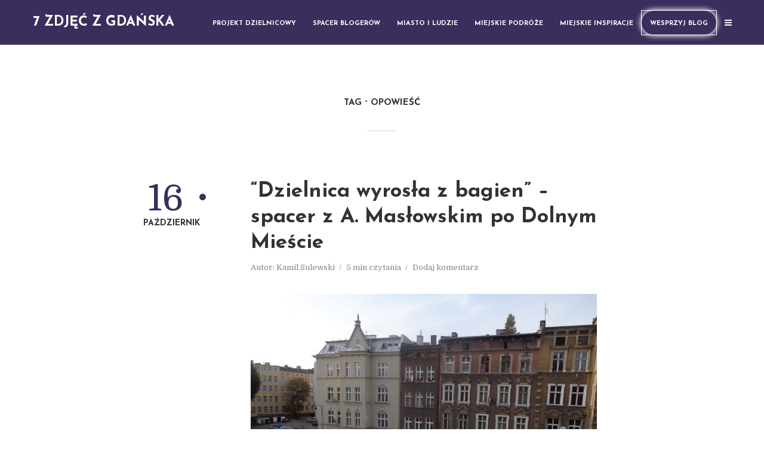

--- FILE ---
content_type: text/html; charset=UTF-8
request_url: https://7zdjeczgdanska.pl/tag/opowiesc
body_size: 12401
content:
<!DOCTYPE html>
<html lang="pl-PL" class="no-js no-svg">
	<head>
		<meta charset="UTF-8">
		<meta name="viewport" content="width=device-width, initial-scale=1">
		<link rel="profile" href="http://gmpg.org/xfn/11">
		<title>Opowieść &#8211; 7 zdjęć z Gdańska</title>
<meta name='robots' content='max-image-preview:large' />
	<style>img:is([sizes="auto" i], [sizes^="auto," i]) { contain-intrinsic-size: 3000px 1500px }</style>
	<!-- Jetpack Site Verification Tags -->
<meta name="google-site-verification" content="IsdG0meSGWX08zvif5dRqRRnLIb6W7zeOFOYIj6lcmQ" />
<link rel='dns-prefetch' href='//api.mapbox.com' />
<link rel='dns-prefetch' href='//secure.gravatar.com' />
<link rel='dns-prefetch' href='//www.googletagmanager.com' />
<link rel='dns-prefetch' href='//stats.wp.com' />
<link rel='dns-prefetch' href='//fonts.googleapis.com' />
<link rel='dns-prefetch' href='//v0.wordpress.com' />
<link rel="alternate" type="application/rss+xml" title="7 zdjęć z Gdańska &raquo; Kanał z wpisami" href="https://7zdjeczgdanska.pl/feed" />
<link rel="alternate" type="application/rss+xml" title="7 zdjęć z Gdańska &raquo; Kanał z komentarzami" href="https://7zdjeczgdanska.pl/comments/feed" />
<link rel="alternate" type="application/rss+xml" title="7 zdjęć z Gdańska &raquo; Kanał z wpisami otagowanymi jako Opowieść" href="https://7zdjeczgdanska.pl/tag/opowiesc/feed" />
<script type="text/javascript">
/* <![CDATA[ */
window._wpemojiSettings = {"baseUrl":"https:\/\/s.w.org\/images\/core\/emoji\/16.0.1\/72x72\/","ext":".png","svgUrl":"https:\/\/s.w.org\/images\/core\/emoji\/16.0.1\/svg\/","svgExt":".svg","source":{"concatemoji":"https:\/\/7zdjeczgdanska.pl\/wp-includes\/js\/wp-emoji-release.min.js?ver=6.8.3"}};
/*! This file is auto-generated */
!function(s,n){var o,i,e;function c(e){try{var t={supportTests:e,timestamp:(new Date).valueOf()};sessionStorage.setItem(o,JSON.stringify(t))}catch(e){}}function p(e,t,n){e.clearRect(0,0,e.canvas.width,e.canvas.height),e.fillText(t,0,0);var t=new Uint32Array(e.getImageData(0,0,e.canvas.width,e.canvas.height).data),a=(e.clearRect(0,0,e.canvas.width,e.canvas.height),e.fillText(n,0,0),new Uint32Array(e.getImageData(0,0,e.canvas.width,e.canvas.height).data));return t.every(function(e,t){return e===a[t]})}function u(e,t){e.clearRect(0,0,e.canvas.width,e.canvas.height),e.fillText(t,0,0);for(var n=e.getImageData(16,16,1,1),a=0;a<n.data.length;a++)if(0!==n.data[a])return!1;return!0}function f(e,t,n,a){switch(t){case"flag":return n(e,"\ud83c\udff3\ufe0f\u200d\u26a7\ufe0f","\ud83c\udff3\ufe0f\u200b\u26a7\ufe0f")?!1:!n(e,"\ud83c\udde8\ud83c\uddf6","\ud83c\udde8\u200b\ud83c\uddf6")&&!n(e,"\ud83c\udff4\udb40\udc67\udb40\udc62\udb40\udc65\udb40\udc6e\udb40\udc67\udb40\udc7f","\ud83c\udff4\u200b\udb40\udc67\u200b\udb40\udc62\u200b\udb40\udc65\u200b\udb40\udc6e\u200b\udb40\udc67\u200b\udb40\udc7f");case"emoji":return!a(e,"\ud83e\udedf")}return!1}function g(e,t,n,a){var r="undefined"!=typeof WorkerGlobalScope&&self instanceof WorkerGlobalScope?new OffscreenCanvas(300,150):s.createElement("canvas"),o=r.getContext("2d",{willReadFrequently:!0}),i=(o.textBaseline="top",o.font="600 32px Arial",{});return e.forEach(function(e){i[e]=t(o,e,n,a)}),i}function t(e){var t=s.createElement("script");t.src=e,t.defer=!0,s.head.appendChild(t)}"undefined"!=typeof Promise&&(o="wpEmojiSettingsSupports",i=["flag","emoji"],n.supports={everything:!0,everythingExceptFlag:!0},e=new Promise(function(e){s.addEventListener("DOMContentLoaded",e,{once:!0})}),new Promise(function(t){var n=function(){try{var e=JSON.parse(sessionStorage.getItem(o));if("object"==typeof e&&"number"==typeof e.timestamp&&(new Date).valueOf()<e.timestamp+604800&&"object"==typeof e.supportTests)return e.supportTests}catch(e){}return null}();if(!n){if("undefined"!=typeof Worker&&"undefined"!=typeof OffscreenCanvas&&"undefined"!=typeof URL&&URL.createObjectURL&&"undefined"!=typeof Blob)try{var e="postMessage("+g.toString()+"("+[JSON.stringify(i),f.toString(),p.toString(),u.toString()].join(",")+"));",a=new Blob([e],{type:"text/javascript"}),r=new Worker(URL.createObjectURL(a),{name:"wpTestEmojiSupports"});return void(r.onmessage=function(e){c(n=e.data),r.terminate(),t(n)})}catch(e){}c(n=g(i,f,p,u))}t(n)}).then(function(e){for(var t in e)n.supports[t]=e[t],n.supports.everything=n.supports.everything&&n.supports[t],"flag"!==t&&(n.supports.everythingExceptFlag=n.supports.everythingExceptFlag&&n.supports[t]);n.supports.everythingExceptFlag=n.supports.everythingExceptFlag&&!n.supports.flag,n.DOMReady=!1,n.readyCallback=function(){n.DOMReady=!0}}).then(function(){return e}).then(function(){var e;n.supports.everything||(n.readyCallback(),(e=n.source||{}).concatemoji?t(e.concatemoji):e.wpemoji&&e.twemoji&&(t(e.twemoji),t(e.wpemoji)))}))}((window,document),window._wpemojiSettings);
/* ]]> */
</script>
<style id='wp-emoji-styles-inline-css' type='text/css'>

	img.wp-smiley, img.emoji {
		display: inline !important;
		border: none !important;
		box-shadow: none !important;
		height: 1em !important;
		width: 1em !important;
		margin: 0 0.07em !important;
		vertical-align: -0.1em !important;
		background: none !important;
		padding: 0 !important;
	}
</style>
<link rel='stylesheet' id='wp-block-library-css' href='https://7zdjeczgdanska.pl/wp-includes/css/dist/block-library/style.min.css?ver=6.8.3' type='text/css' media='all' />
<style id='classic-theme-styles-inline-css' type='text/css'>
/*! This file is auto-generated */
.wp-block-button__link{color:#fff;background-color:#32373c;border-radius:9999px;box-shadow:none;text-decoration:none;padding:calc(.667em + 2px) calc(1.333em + 2px);font-size:1.125em}.wp-block-file__button{background:#32373c;color:#fff;text-decoration:none}
</style>
<link rel='stylesheet' id='mediaelement-css' href='https://7zdjeczgdanska.pl/wp-includes/js/mediaelement/mediaelementplayer-legacy.min.css?ver=4.2.17' type='text/css' media='all' />
<link rel='stylesheet' id='wp-mediaelement-css' href='https://7zdjeczgdanska.pl/wp-includes/js/mediaelement/wp-mediaelement.min.css?ver=6.8.3' type='text/css' media='all' />
<style id='jetpack-sharing-buttons-style-inline-css' type='text/css'>
.jetpack-sharing-buttons__services-list{display:flex;flex-direction:row;flex-wrap:wrap;gap:0;list-style-type:none;margin:5px;padding:0}.jetpack-sharing-buttons__services-list.has-small-icon-size{font-size:12px}.jetpack-sharing-buttons__services-list.has-normal-icon-size{font-size:16px}.jetpack-sharing-buttons__services-list.has-large-icon-size{font-size:24px}.jetpack-sharing-buttons__services-list.has-huge-icon-size{font-size:36px}@media print{.jetpack-sharing-buttons__services-list{display:none!important}}.editor-styles-wrapper .wp-block-jetpack-sharing-buttons{gap:0;padding-inline-start:0}ul.jetpack-sharing-buttons__services-list.has-background{padding:1.25em 2.375em}
</style>
<style id='global-styles-inline-css' type='text/css'>
:root{--wp--preset--aspect-ratio--square: 1;--wp--preset--aspect-ratio--4-3: 4/3;--wp--preset--aspect-ratio--3-4: 3/4;--wp--preset--aspect-ratio--3-2: 3/2;--wp--preset--aspect-ratio--2-3: 2/3;--wp--preset--aspect-ratio--16-9: 16/9;--wp--preset--aspect-ratio--9-16: 9/16;--wp--preset--color--black: #000000;--wp--preset--color--cyan-bluish-gray: #abb8c3;--wp--preset--color--white: #ffffff;--wp--preset--color--pale-pink: #f78da7;--wp--preset--color--vivid-red: #cf2e2e;--wp--preset--color--luminous-vivid-orange: #ff6900;--wp--preset--color--luminous-vivid-amber: #fcb900;--wp--preset--color--light-green-cyan: #7bdcb5;--wp--preset--color--vivid-green-cyan: #00d084;--wp--preset--color--pale-cyan-blue: #8ed1fc;--wp--preset--color--vivid-cyan-blue: #0693e3;--wp--preset--color--vivid-purple: #9b51e0;--wp--preset--color--typology-acc: #392e5c;--wp--preset--color--typology-txt: #444444;--wp--preset--color--typology-meta: #888888;--wp--preset--color--typology-bg: #ffffff;--wp--preset--gradient--vivid-cyan-blue-to-vivid-purple: linear-gradient(135deg,rgba(6,147,227,1) 0%,rgb(155,81,224) 100%);--wp--preset--gradient--light-green-cyan-to-vivid-green-cyan: linear-gradient(135deg,rgb(122,220,180) 0%,rgb(0,208,130) 100%);--wp--preset--gradient--luminous-vivid-amber-to-luminous-vivid-orange: linear-gradient(135deg,rgba(252,185,0,1) 0%,rgba(255,105,0,1) 100%);--wp--preset--gradient--luminous-vivid-orange-to-vivid-red: linear-gradient(135deg,rgba(255,105,0,1) 0%,rgb(207,46,46) 100%);--wp--preset--gradient--very-light-gray-to-cyan-bluish-gray: linear-gradient(135deg,rgb(238,238,238) 0%,rgb(169,184,195) 100%);--wp--preset--gradient--cool-to-warm-spectrum: linear-gradient(135deg,rgb(74,234,220) 0%,rgb(151,120,209) 20%,rgb(207,42,186) 40%,rgb(238,44,130) 60%,rgb(251,105,98) 80%,rgb(254,248,76) 100%);--wp--preset--gradient--blush-light-purple: linear-gradient(135deg,rgb(255,206,236) 0%,rgb(152,150,240) 100%);--wp--preset--gradient--blush-bordeaux: linear-gradient(135deg,rgb(254,205,165) 0%,rgb(254,45,45) 50%,rgb(107,0,62) 100%);--wp--preset--gradient--luminous-dusk: linear-gradient(135deg,rgb(255,203,112) 0%,rgb(199,81,192) 50%,rgb(65,88,208) 100%);--wp--preset--gradient--pale-ocean: linear-gradient(135deg,rgb(255,245,203) 0%,rgb(182,227,212) 50%,rgb(51,167,181) 100%);--wp--preset--gradient--electric-grass: linear-gradient(135deg,rgb(202,248,128) 0%,rgb(113,206,126) 100%);--wp--preset--gradient--midnight: linear-gradient(135deg,rgb(2,3,129) 0%,rgb(40,116,252) 100%);--wp--preset--font-size--small: 12.8px;--wp--preset--font-size--medium: 20px;--wp--preset--font-size--large: 22.4px;--wp--preset--font-size--x-large: 42px;--wp--preset--font-size--normal: 16px;--wp--preset--font-size--huge: 28.8px;--wp--preset--spacing--20: 0.44rem;--wp--preset--spacing--30: 0.67rem;--wp--preset--spacing--40: 1rem;--wp--preset--spacing--50: 1.5rem;--wp--preset--spacing--60: 2.25rem;--wp--preset--spacing--70: 3.38rem;--wp--preset--spacing--80: 5.06rem;--wp--preset--shadow--natural: 6px 6px 9px rgba(0, 0, 0, 0.2);--wp--preset--shadow--deep: 12px 12px 50px rgba(0, 0, 0, 0.4);--wp--preset--shadow--sharp: 6px 6px 0px rgba(0, 0, 0, 0.2);--wp--preset--shadow--outlined: 6px 6px 0px -3px rgba(255, 255, 255, 1), 6px 6px rgba(0, 0, 0, 1);--wp--preset--shadow--crisp: 6px 6px 0px rgba(0, 0, 0, 1);}:where(.is-layout-flex){gap: 0.5em;}:where(.is-layout-grid){gap: 0.5em;}body .is-layout-flex{display: flex;}.is-layout-flex{flex-wrap: wrap;align-items: center;}.is-layout-flex > :is(*, div){margin: 0;}body .is-layout-grid{display: grid;}.is-layout-grid > :is(*, div){margin: 0;}:where(.wp-block-columns.is-layout-flex){gap: 2em;}:where(.wp-block-columns.is-layout-grid){gap: 2em;}:where(.wp-block-post-template.is-layout-flex){gap: 1.25em;}:where(.wp-block-post-template.is-layout-grid){gap: 1.25em;}.has-black-color{color: var(--wp--preset--color--black) !important;}.has-cyan-bluish-gray-color{color: var(--wp--preset--color--cyan-bluish-gray) !important;}.has-white-color{color: var(--wp--preset--color--white) !important;}.has-pale-pink-color{color: var(--wp--preset--color--pale-pink) !important;}.has-vivid-red-color{color: var(--wp--preset--color--vivid-red) !important;}.has-luminous-vivid-orange-color{color: var(--wp--preset--color--luminous-vivid-orange) !important;}.has-luminous-vivid-amber-color{color: var(--wp--preset--color--luminous-vivid-amber) !important;}.has-light-green-cyan-color{color: var(--wp--preset--color--light-green-cyan) !important;}.has-vivid-green-cyan-color{color: var(--wp--preset--color--vivid-green-cyan) !important;}.has-pale-cyan-blue-color{color: var(--wp--preset--color--pale-cyan-blue) !important;}.has-vivid-cyan-blue-color{color: var(--wp--preset--color--vivid-cyan-blue) !important;}.has-vivid-purple-color{color: var(--wp--preset--color--vivid-purple) !important;}.has-black-background-color{background-color: var(--wp--preset--color--black) !important;}.has-cyan-bluish-gray-background-color{background-color: var(--wp--preset--color--cyan-bluish-gray) !important;}.has-white-background-color{background-color: var(--wp--preset--color--white) !important;}.has-pale-pink-background-color{background-color: var(--wp--preset--color--pale-pink) !important;}.has-vivid-red-background-color{background-color: var(--wp--preset--color--vivid-red) !important;}.has-luminous-vivid-orange-background-color{background-color: var(--wp--preset--color--luminous-vivid-orange) !important;}.has-luminous-vivid-amber-background-color{background-color: var(--wp--preset--color--luminous-vivid-amber) !important;}.has-light-green-cyan-background-color{background-color: var(--wp--preset--color--light-green-cyan) !important;}.has-vivid-green-cyan-background-color{background-color: var(--wp--preset--color--vivid-green-cyan) !important;}.has-pale-cyan-blue-background-color{background-color: var(--wp--preset--color--pale-cyan-blue) !important;}.has-vivid-cyan-blue-background-color{background-color: var(--wp--preset--color--vivid-cyan-blue) !important;}.has-vivid-purple-background-color{background-color: var(--wp--preset--color--vivid-purple) !important;}.has-black-border-color{border-color: var(--wp--preset--color--black) !important;}.has-cyan-bluish-gray-border-color{border-color: var(--wp--preset--color--cyan-bluish-gray) !important;}.has-white-border-color{border-color: var(--wp--preset--color--white) !important;}.has-pale-pink-border-color{border-color: var(--wp--preset--color--pale-pink) !important;}.has-vivid-red-border-color{border-color: var(--wp--preset--color--vivid-red) !important;}.has-luminous-vivid-orange-border-color{border-color: var(--wp--preset--color--luminous-vivid-orange) !important;}.has-luminous-vivid-amber-border-color{border-color: var(--wp--preset--color--luminous-vivid-amber) !important;}.has-light-green-cyan-border-color{border-color: var(--wp--preset--color--light-green-cyan) !important;}.has-vivid-green-cyan-border-color{border-color: var(--wp--preset--color--vivid-green-cyan) !important;}.has-pale-cyan-blue-border-color{border-color: var(--wp--preset--color--pale-cyan-blue) !important;}.has-vivid-cyan-blue-border-color{border-color: var(--wp--preset--color--vivid-cyan-blue) !important;}.has-vivid-purple-border-color{border-color: var(--wp--preset--color--vivid-purple) !important;}.has-vivid-cyan-blue-to-vivid-purple-gradient-background{background: var(--wp--preset--gradient--vivid-cyan-blue-to-vivid-purple) !important;}.has-light-green-cyan-to-vivid-green-cyan-gradient-background{background: var(--wp--preset--gradient--light-green-cyan-to-vivid-green-cyan) !important;}.has-luminous-vivid-amber-to-luminous-vivid-orange-gradient-background{background: var(--wp--preset--gradient--luminous-vivid-amber-to-luminous-vivid-orange) !important;}.has-luminous-vivid-orange-to-vivid-red-gradient-background{background: var(--wp--preset--gradient--luminous-vivid-orange-to-vivid-red) !important;}.has-very-light-gray-to-cyan-bluish-gray-gradient-background{background: var(--wp--preset--gradient--very-light-gray-to-cyan-bluish-gray) !important;}.has-cool-to-warm-spectrum-gradient-background{background: var(--wp--preset--gradient--cool-to-warm-spectrum) !important;}.has-blush-light-purple-gradient-background{background: var(--wp--preset--gradient--blush-light-purple) !important;}.has-blush-bordeaux-gradient-background{background: var(--wp--preset--gradient--blush-bordeaux) !important;}.has-luminous-dusk-gradient-background{background: var(--wp--preset--gradient--luminous-dusk) !important;}.has-pale-ocean-gradient-background{background: var(--wp--preset--gradient--pale-ocean) !important;}.has-electric-grass-gradient-background{background: var(--wp--preset--gradient--electric-grass) !important;}.has-midnight-gradient-background{background: var(--wp--preset--gradient--midnight) !important;}.has-small-font-size{font-size: var(--wp--preset--font-size--small) !important;}.has-medium-font-size{font-size: var(--wp--preset--font-size--medium) !important;}.has-large-font-size{font-size: var(--wp--preset--font-size--large) !important;}.has-x-large-font-size{font-size: var(--wp--preset--font-size--x-large) !important;}
:where(.wp-block-post-template.is-layout-flex){gap: 1.25em;}:where(.wp-block-post-template.is-layout-grid){gap: 1.25em;}
:where(.wp-block-columns.is-layout-flex){gap: 2em;}:where(.wp-block-columns.is-layout-grid){gap: 2em;}
:root :where(.wp-block-pullquote){font-size: 1.5em;line-height: 1.6;}
</style>
<link rel='stylesheet' id='dashicons-css' href='https://7zdjeczgdanska.pl/wp-includes/css/dashicons.min.css?ver=6.8.3' type='text/css' media='all' />
<link rel='stylesheet' id='mapbox_gl_js_css-css' href='https://api.mapbox.com/mapbox-gl-js/v1.11.1/mapbox-gl.css?ver=6.8.3' type='text/css' media='all' />
<link rel='stylesheet' id='mapbox_gl_js_geocoder_css-css' href='https://api.mapbox.com/mapbox-gl-js/plugins/mapbox-gl-geocoder/v2.2.0/mapbox-gl-geocoder.css?ver=6.8.3' type='text/css' media='all' />
<link rel='stylesheet' id='mapbox_gl_js_directions_css-css' href='https://api.mapbox.com/mapbox-gl-js/plugins/mapbox-gl-directions/v3.1.1/mapbox-gl-directions.css?ver=6.8.3' type='text/css' media='all' />
<link rel='stylesheet' id='wp-mapbox-gl-js-css' href='https://7zdjeczgdanska.pl/wp-content/plugins/wp-mapbox-gl-js/public/css/wp-mapbox-gl-js-public.css?ver=3.0.1' type='text/css' media='all' />
<link rel='stylesheet' id='typology-fonts-css' href='https://fonts.googleapis.com/css?family=Domine%3A400%7CJosefin+Sans%3A400%2C700&#038;subset=latin%2Clatin-ext&#038;ver=1.7' type='text/css' media='all' />
<link rel='stylesheet' id='typology-main-css' href='https://7zdjeczgdanska.pl/wp-content/themes/typology17/assets/css/min.css?ver=1.7' type='text/css' media='all' />
<style id='typology-main-inline-css' type='text/css'>
body,blockquote:before, q:before{font-family: 'Domine';font-weight: 400;}body,.typology-action-button .sub-menu{color:#444444;}body{background:#ffffff;font-size: 1.6rem;}.typology-fake-bg{background:#ffffff;}.typology-sidebar,.typology-section{background:#ffffff;}h1, h2, h3, h4, h5, h6,.h1, .h2, .h3, .h4, .h5, .h6,.submit,.mks_read_more a,input[type="submit"],input[type="button"],a.mks_button,.cover-letter,.post-letter,.woocommerce nav.woocommerce-pagination ul li span,.woocommerce nav.woocommerce-pagination ul li a,.woocommerce div.product .woocommerce-tabs ul.tabs li,.typology-pagination a,.typology-pagination span,.comment-author .fn,.post-date-month,.typology-button-social,.meks-instagram-follow-link a,.mks_autor_link_wrap a,.entry-pre-title,.typology-button,button,.wp-block-cover .wp-block-cover-image-text, .wp-block-cover .wp-block-cover-text, .wp-block-cover h2, .wp-block-cover-image .wp-block-cover-image-text, .wp-block-cover-image .wp-block-cover-text, .wp-block-cover-image h2,.wp-block-button__link,body div.wpforms-container-full .wpforms-form input[type=submit], body div.wpforms-container-full .wpforms-form button[type=submit], body div.wpforms-container-full .wpforms-form .wpforms-page-button {font-family: 'Josefin Sans';font-weight: 700;}.typology-header .typology-nav{font-family: 'Josefin Sans';font-weight: 700;}.typology-cover .entry-title,.typology-cover h1 { font-size: 6.4rem;}h1, .h1 {font-size: 4.8rem;}h2, .h2 {font-size: 3.5rem;}h3, .h3 {font-size: 2.8rem;}h4, .h4 {font-size: 2.3rem;}h5, .h5,.typology-layout-c.post-image-on .entry-title,blockquote, q {font-size: 1.8rem;}h6, .h6 {font-size: 1.5rem;}.widget{font-size: 1.4rem;}.typology-header .typology-nav a{font-size: 1.1rem;}.typology-layout-b .post-date-hidden,.meta-item{font-size: 1.3rem;}.post-letter {font-size: 26.0rem;}.typology-layout-c .post-letter{height: 26.0rem;}.cover-letter {font-size: 60.0rem;}h1, h2, h3, h4, h5, h6,.h1, .h2, .h3, .h4, .h5, .h6,h1 a,h2 a,h3 a,h4 a,h5 a,h6 a,.post-date-month{color:#333333;}.typology-single-sticky a{color:#444444;}.entry-title a:hover,.typology-single-sticky a:hover{color:#392e5c;}.bypostauthor .comment-author:before,#cancel-comment-reply-link:after{background:#392e5c;}a,.widget .textwidget a,.typology-layout-b .post-date-hidden{color: #392e5c;}.single .typology-section:first-child .section-content, .section-content-page, .section-content.section-content-a{max-width: 720px;}.typology-header{height:75px;}.typology-header-sticky-on .typology-header{background:#392e5c;}.cover-letter{padding-top: 75px;}.site-title a,.typology-site-description{color: #ffffff;}.typology-header .typology-nav,.typology-header .typology-nav > li > a{color: #ffffff;}.typology-header .typology-nav .sub-menu a{ color:#444444;}.typology-header .typology-nav .sub-menu a:hover{color: #392e5c;}.typology-action-button .sub-menu ul a:before{background: #392e5c;}.sub-menu .current-menu-item a{color:#392e5c;}.dot,.typology-header .typology-nav .sub-menu{background:#ffffff;}.typology-header .typology-main-navigation .sub-menu .current-menu-ancestor > a,.typology-header .typology-main-navigation .sub-menu .current-menu-item > a{color: #392e5c;}.typology-header-wide .slot-l{left: 17px;}.typology-header-wide .slot-r{right: 2px;}.meta-item,.meta-item span,.meta-item a,.comment-metadata a{color: #888888;}.comment-meta .url,.meta-item a:hover{color:#333333;}.typology-post:after,.section-title:after,.typology-pagination:before{background:rgba(51,51,51,0.2);}.typology-layout-b .post-date-day,.typology-outline-nav li a:hover,.style-timeline .post-date-day{color:#392e5c;}.typology-layout-b .post-date:after,blockquote:before,q:before{background:#392e5c;}.typology-sticky-c,.typology-sticky-to-top span,.sticky-author-date{color: #888888;}.typology-outline-nav li a{color: #444444;}.typology-post.typology-layout-b:before, .section-content-b .typology-ad-between-posts:before{background:rgba(68,68,68,0.1);}.submit,.mks_read_more a,input[type="submit"],input[type="button"],a.mks_button,.typology-button,.submit,.typology-button-social,.page-template-template-authors .typology-author .typology-button-social,.widget .mks_autor_link_wrap a,.widget .meks-instagram-follow-link a,.widget .mks_read_more a,button,body div.wpforms-container-full .wpforms-form input[type=submit], body div.wpforms-container-full .wpforms-form button[type=submit], body div.wpforms-container-full .wpforms-form .wpforms-page-button {color:#ffffff;background: #392e5c;border:1px solid #392e5c;}body div.wpforms-container-full .wpforms-form input[type=submit]:hover, body div.wpforms-container-full .wpforms-form input[type=submit]:focus, body div.wpforms-container-full .wpforms-form input[type=submit]:active, body div.wpforms-container-full .wpforms-form button[type=submit]:hover, body div.wpforms-container-full .wpforms-form button[type=submit]:focus, body div.wpforms-container-full .wpforms-form button[type=submit]:active, body div.wpforms-container-full .wpforms-form .wpforms-page-button:hover, body div.wpforms-container-full .wpforms-form .wpforms-page-button:active, body div.wpforms-container-full .wpforms-form .wpforms-page-button:focus {color:#ffffff;background: #392e5c;border:1px solid #392e5c;}.page-template-template-authors .typology-author .typology-icon-social:hover {border:1px solid #392e5c;}.button-invert{color:#392e5c;background:transparent;}.widget .mks_autor_link_wrap a:hover,.widget .meks-instagram-follow-link a:hover,.widget .mks_read_more a:hover{color:#ffffff;}.typology-cover{min-height: 205px;}.typology-cover-empty{height:142px;min-height:142px;}.typology-fake-bg .typology-section:first-child {top: -67px;}.typology-flat .typology-cover-empty{height:75px;}.typology-flat .typology-cover{min-height:75px;}.typology-cover-empty,.typology-cover,.typology-header-sticky{background: #392e5c;;}.typology-cover-overlay:after{background: rgba(57,46,92,0.6);}.typology-sidebar-header{background:#392e5c;}.typology-cover,.typology-cover .entry-title,.typology-cover .entry-title a,.typology-cover .meta-item,.typology-cover .meta-item span,.typology-cover .meta-item a,.typology-cover h1,.typology-cover h2,.typology-cover h3{color: #ffffff;}.typology-cover .typology-button{color: #392e5c;background:#ffffff;border:1px solid #ffffff;}.typology-cover .button-invert{color: #ffffff;background: transparent;}.typology-cover-slider .owl-dots .owl-dot span{background:#ffffff;}.typology-outline-nav li:before,.widget ul li:before{background:#392e5c;}.widget a{color:#444444;}.widget a:hover,.widget_calendar table tbody td a,.entry-tags a:hover,.wp-block-tag-cloud a:hover{color:#392e5c;}.widget_calendar table tbody td a:hover,.widget table td,.entry-tags a,.wp-block-tag-cloud a{color:#444444;}.widget table,.widget table td,.widget_calendar table thead th,table,td, th{border-color: rgba(68,68,68,0.3);}.widget ul li,.widget .recentcomments{color:#444444;}.widget .post-date{color:#888888;}#today{background:rgba(68,68,68,0.1);}.typology-pagination .current, .typology-pagination .infinite-scroll a, .typology-pagination .load-more a, .typology-pagination .nav-links .next, .typology-pagination .nav-links .prev, .typology-pagination .next a, .typology-pagination .prev a{color: #ffffff;background:#333333;}.typology-pagination a, .typology-pagination span{color: #333333;border:1px solid #333333;}.typology-footer{background:#f8f8f8;color:#aaaaaa;}.typology-footer h1,.typology-footer h2,.typology-footer h3,.typology-footer h4,.typology-footer h5,.typology-footer h6,.typology-footer .post-date-month{color:#aaaaaa;}.typology-count{background: #392e5c;}.typology-footer a, .typology-footer .widget .textwidget a{color: #888888;}input[type="text"], input[type="email"],input[type=search], input[type="url"], input[type="tel"], input[type="number"], input[type="date"], input[type="password"], textarea, select{border-color:rgba(68,68,68,0.2);}blockquote:after, blockquote:before, q:after, q:before{-webkit-box-shadow: 0 0 0 10px #ffffff;box-shadow: 0 0 0 10px #ffffff;}pre,.entry-content #mc_embed_signup{background: rgba(68,68,68,0.1);}.wp-block-button__link{background: #392e5c;color: #ffffff; }.wp-block-image figcaption,.wp-block-audio figcaption{color: #444444;}.wp-block-pullquote:not(.is-style-solid-color) blockquote{border-top:2px solid #444444;border-bottom:2px solid #444444;}.wp-block-pullquote.is-style-solid-color{background: #392e5c;color: #ffffff; }.wp-block-separator{border-color: rgba(68,68,68,0.3);}.typology-footer .container > .col-lg-4{margin-top:8rem;}body.wp-editor{background:#ffffff;}.has-small-font-size{ font-size: 1.3rem;}.has-large-font-size{ font-size: 1.9rem;}.has-huge-font-size{ font-size: 2.2rem;}@media(min-width: 801px){.has-small-font-size{ font-size: 1.3rem;}.has-normal-font-size{ font-size: 1.6rem;}.has-large-font-size{ font-size: 2.2rem;}.has-huge-font-size{ font-size: 2.9rem;}}.has-typology-acc-background-color{ background-color: #392e5c;}.has-typology-acc-color{ color: #392e5c;}.has-typology-txt-background-color{ background-color: #444444;}.has-typology-txt-color{ color: #444444;}.has-typology-meta-background-color{ background-color: #888888;}.has-typology-meta-color{ color: #888888;}.has-typology-bg-background-color{ background-color: #ffffff;}.has-typology-bg-color{ color: #ffffff;}.site-title{text-transform: uppercase;}.typology-site-description{text-transform: uppercase;}.typology-nav{text-transform: uppercase;}h1, h2, h3, h4, h5, h6, .wp-block-cover-text, .wp-block-cover-image-text{text-transform: none;}.section-title{text-transform: uppercase;}.widget-title{text-transform: uppercase;}.meta-item{text-transform: none;}.typology-button{text-transform: uppercase;}.submit,.mks_read_more a,input[type="submit"],input[type="button"],a.mks_button,.typology-button,.widget .mks_autor_link_wrap a,.widget .meks-instagram-follow-link a,.widget .mks_read_more a,button,.typology-button-social,.wp-block-button__link,body div.wpforms-container-full .wpforms-form input[type=submit], body div.wpforms-container-full .wpforms-form button[type=submit], body div.wpforms-container-full .wpforms-form .wpforms-page-button {text-transform: uppercase;}
</style>
<link rel='stylesheet' id='meks-author-widget-css' href='https://7zdjeczgdanska.pl/wp-content/plugins/meks-smart-author-widget/css/style.css?ver=1.1.5' type='text/css' media='all' />
<style id='jetpack_facebook_likebox-inline-css' type='text/css'>
.widget_facebook_likebox {
	overflow: hidden;
}

</style>
<script type="text/javascript" src="https://7zdjeczgdanska.pl/wp-includes/js/jquery/jquery.min.js?ver=3.7.1" id="jquery-core-js"></script>
<script type="text/javascript" src="https://7zdjeczgdanska.pl/wp-includes/js/jquery/jquery-migrate.min.js?ver=3.4.1" id="jquery-migrate-js"></script>
<script type="text/javascript" src="https://api.mapbox.com/mapbox-gl-js/v1.11.1/mapbox-gl.js?ver=6.8.3" id="mapbox_gl_js-js"></script>
<script type="text/javascript" src="https://api.mapbox.com/mapbox-gl-js/plugins/mapbox-gl-geocoder/v2.2.0/mapbox-gl-geocoder.min.js?ver=6.8.3" id="mapbox_gl_geocoder_js-js"></script>
<script type="text/javascript" src="https://api.mapbox.com/mapbox-gl-js/plugins/mapbox-gl-directions/v3.1.1/mapbox-gl-directions.js?ver=6.8.3" id="mapbox_gl_directions_js-js"></script>
<script type="text/javascript" src="https://7zdjeczgdanska.pl/wp-content/plugins/wp-mapbox-gl-js/public/js/wp-mapbox-gl-js-public.js?ver=251" id="wp-mapbox-gl-js-js"></script>

<!-- Fragment znacznika Google (gtag.js) dodany przez Site Kit -->
<!-- Fragment Google Analytics dodany przez Site Kit -->
<script type="text/javascript" src="https://www.googletagmanager.com/gtag/js?id=G-PYKP6HZLYM" id="google_gtagjs-js" async></script>
<script type="text/javascript" id="google_gtagjs-js-after">
/* <![CDATA[ */
window.dataLayer = window.dataLayer || [];function gtag(){dataLayer.push(arguments);}
gtag("set","linker",{"domains":["7zdjeczgdanska.pl"]});
gtag("js", new Date());
gtag("set", "developer_id.dZTNiMT", true);
gtag("config", "G-PYKP6HZLYM");
/* ]]> */
</script>
<link rel="https://api.w.org/" href="https://7zdjeczgdanska.pl/wp-json/" /><link rel="alternate" title="JSON" type="application/json" href="https://7zdjeczgdanska.pl/wp-json/wp/v2/tags/193" /><link rel="EditURI" type="application/rsd+xml" title="RSD" href="https://7zdjeczgdanska.pl/xmlrpc.php?rsd" />
<meta name="generator" content="WordPress 6.8.3" />
<meta name="generator" content="Redux 4.5.8" /><meta name="generator" content="Site Kit by Google 1.163.0" />	<style>img#wpstats{display:none}</style>
		
<!-- Fragment Menedżera znaczników Google dodany przez Site Kit -->
<script type="text/javascript">
/* <![CDATA[ */

			( function( w, d, s, l, i ) {
				w[l] = w[l] || [];
				w[l].push( {'gtm.start': new Date().getTime(), event: 'gtm.js'} );
				var f = d.getElementsByTagName( s )[0],
					j = d.createElement( s ), dl = l != 'dataLayer' ? '&l=' + l : '';
				j.async = true;
				j.src = 'https://www.googletagmanager.com/gtm.js?id=' + i + dl;
				f.parentNode.insertBefore( j, f );
			} )( window, document, 'script', 'dataLayer', 'GTM-WH54LB2' );
			
/* ]]> */
</script>

<!-- Zakończ fragment Menedżera znaczników Google dodany przez Site Kit -->

<!-- Jetpack Open Graph Tags -->
<meta property="og:type" content="website" />
<meta property="og:title" content="Opowieść &#8211; 7 zdjęć z Gdańska" />
<meta property="og:url" content="https://7zdjeczgdanska.pl/tag/opowiesc" />
<meta property="og:site_name" content="7 zdjęć z Gdańska" />
<meta property="og:image" content="https://s0.wp.com/i/blank.jpg" />
<meta property="og:image:width" content="200" />
<meta property="og:image:height" content="200" />
<meta property="og:image:alt" content="" />
<meta property="og:locale" content="pl_PL" />

<!-- End Jetpack Open Graph Tags -->
		<style type="text/css" id="wp-custom-css">
			.menu-item-3531 {
	outline: 1px solid #ffffff;
	box-shadow: 0px 0px 10px 2px #ffffff;
  border-radius: 2rem;
}

.typology-header .search-action-active>span,.typology-header .typology-nav>li:hover>a,.typology-header .typology-nav>li:hover>span {
    background: rgb(199 199 199 / 24%);
    -webkit-box-shadow: 0 10px 15px 0 rgba(0,0,0,.15);
    box-shadow: 0 10px 15px 0 rgba(0,0,0,.15);
    border-radius: 2rem;
}

		</style>
			</head>

	<body class="archive tag tag-opowiesc tag-193 wp-embed-responsive wp-theme-typology17 typology-flat typology-v_1_7">

		
			<header id="typology-header" class="typology-header">
				<div class="container">
					<div class="slot-l">
	<div class="typology-site-branding">
	
	<span class="site-title h4"><a href="https://7zdjeczgdanska.pl/" rel="home">7 zdjęć z Gdańska</a></span>	
</div>
	
</div>

<div class="slot-r">
				<ul id="menu-menu-1" class="typology-nav typology-main-navigation"><li id="menu-item-7250" class="menu-item menu-item-type-taxonomy menu-item-object-category menu-item-7250"><a href="https://7zdjeczgdanska.pl/category/projekt-dzielnicowy">Projekt dzielnicowy</a></li>
<li id="menu-item-7012" class="menu-item menu-item-type-taxonomy menu-item-object-category menu-item-7012"><a href="https://7zdjeczgdanska.pl/category/spacer-blogerow">Spacer blogerów</a></li>
<li id="menu-item-3577" class="menu-item menu-item-type-taxonomy menu-item-object-category menu-item-has-children menu-item-3577"><a href="https://7zdjeczgdanska.pl/category/miasto-i-ludzie">Miasto i ludzie</a>
<ul class="sub-menu">
	<li id="menu-item-3582" class="menu-item menu-item-type-taxonomy menu-item-object-category menu-item-3582"><a href="https://7zdjeczgdanska.pl/category/miasto-i-ludzie/aspekt-mentalny">Aspekt mentalny</a></li>
	<li id="menu-item-3580" class="menu-item menu-item-type-taxonomy menu-item-object-category menu-item-3580"><a href="https://7zdjeczgdanska.pl/category/miasto-i-ludzie/gdansk">Gdańsk</a></li>
	<li id="menu-item-3586" class="menu-item menu-item-type-taxonomy menu-item-object-category menu-item-3586"><a href="https://7zdjeczgdanska.pl/category/miasto-i-ludzie/historia">Historia</a></li>
	<li id="menu-item-3587" class="menu-item menu-item-type-taxonomy menu-item-object-category menu-item-3587"><a href="https://7zdjeczgdanska.pl/category/miejskie-inspiracje/remonty">Remonty</a></li>
	<li id="menu-item-3589" class="menu-item menu-item-type-taxonomy menu-item-object-category menu-item-3589"><a href="https://7zdjeczgdanska.pl/category/miasto-i-ludzie/wazni-gdanszczanie">Ważni gdańszczanie</a></li>
	<li id="menu-item-3590" class="menu-item menu-item-type-taxonomy menu-item-object-category menu-item-3590"><a href="https://7zdjeczgdanska.pl/category/miasto-i-ludzie/wyklad">Wykład</a></li>
</ul>
</li>
<li id="menu-item-3578" class="menu-item menu-item-type-taxonomy menu-item-object-category menu-item-has-children menu-item-3578"><a href="https://7zdjeczgdanska.pl/category/miejskie-podroze">Miejskie podróże</a>
<ul class="sub-menu">
	<li id="menu-item-3581" class="menu-item menu-item-type-taxonomy menu-item-object-category menu-item-3581"><a href="https://7zdjeczgdanska.pl/category/miejskie-podroze/ciekawe-miejsca">Ciekawe miejsca</a></li>
	<li id="menu-item-3584" class="menu-item menu-item-type-taxonomy menu-item-object-category menu-item-3584"><a href="https://7zdjeczgdanska.pl/category/miejskie-podroze/miejska-podroz">Miejska podróż</a></li>
	<li id="menu-item-3585" class="menu-item menu-item-type-taxonomy menu-item-object-category menu-item-3585"><a href="https://7zdjeczgdanska.pl/category/miejskie-podroze/odkrycia">Odkrycia</a></li>
</ul>
</li>
<li id="menu-item-3579" class="menu-item menu-item-type-taxonomy menu-item-object-category menu-item-has-children menu-item-3579"><a href="https://7zdjeczgdanska.pl/category/miejskie-inspiracje">Miejskie inspiracje</a>
<ul class="sub-menu">
	<li id="menu-item-3583" class="menu-item menu-item-type-taxonomy menu-item-object-category menu-item-3583"><a href="https://7zdjeczgdanska.pl/category/miejskie-inspiracje/postrzeganie-miasta">Postrzeganie miasta</a></li>
	<li id="menu-item-3588" class="menu-item menu-item-type-taxonomy menu-item-object-category menu-item-3588"><a href="https://7zdjeczgdanska.pl/category/miejskie-inspiracje/przestrzen-publiczna">Przestrzeń Publiczna</a></li>
</ul>
</li>
<li id="menu-item-3531" class="menu-item menu-item-type-custom menu-item-object-custom menu-item-3531"><a href="https://buycoffee.to/7zdjeczgdanska">Wesprzyj Blog</a></li>
</ul>			
	<ul class="typology-nav typology-actions-list">
    <li class="typology-action-button typology-action-sidebar ">
		<span>
			<i class="fa fa-bars"></i>
		</span>
</li>
</ul></div>				</div>
			</header>

		<div id="typology-cover" class="typology-cover typology-cover-empty">
		        <a href="javascript:void(0)" class="typology-scroll-down-arrow"><i class="fa fa-angle-down"></i></a>
	</div>

<div class="typology-fake-bg">
	<div class="typology-section">
		    
								<div class="section-head"><h1 class="section-title h6"><span class="typology-archive-title">Tag</span>Opowieść</h1></div>		
		
		
			<div class="section-content section-content-b">

				<div class="typology-posts">

					
						
                        <article class="typology-post typology-layout-b  post-117 post type-post status-publish format-standard has-post-thumbnail hentry category-ciekawe-miejsca category-gdansk category-historia tag-aleksander-maslowski tag-dolne-miasto tag-opowiesc tag-przewodnik tag-spacer tag-zwiedzanie">

    <header class="entry-header">
        <div class="post-date-hidden">16 października 2016</div>
        <h2 class="entry-title"><a href="https://7zdjeczgdanska.pl/2016/10/dzielnica-wyrosa-z-bagien-spacer-z.html">&#8220;Dzielnica wyrosła z bagien&#8221; &#8211; spacer z A. Masłowskim po Dolnym Mieście</a></h2>          
            <div class="entry-meta"><div class="meta-item meta-author">Autor: <span class="vcard author"><span class="fn"><a href="https://7zdjeczgdanska.pl/author/sula">Kamil Sulewski</a></span></span></div><div class="meta-item meta-rtime">5 min czytania</div><div class="meta-item meta-comments"><a href="https://7zdjeczgdanska.pl/2016/10/dzielnica-wyrosa-z-bagien-spacer-z.html#respond">Dodaj komentarz </a></div></div>
                        <div class="post-date">
                            <span class="post-date-day">16</span><span class="post-date-month">październik</span>
                    </div>
    </header>

    <div class="entry-content">
                    <a href="https://7zdjeczgdanska.pl/2016/10/dzielnica-wyrosa-z-bagien-spacer-z.html" class="typology-featured-image"><img width="580" height="435" src="https://7zdjeczgdanska.pl/wp-content/uploads/2016/10/DSC05167.jpg" class="attachment-typology-b size-typology-b wp-post-image" alt="" decoding="async" fetchpriority="high" srcset="https://7zdjeczgdanska.pl/wp-content/uploads/2016/10/DSC05167.jpg 640w, https://7zdjeczgdanska.pl/wp-content/uploads/2016/10/DSC05167-300x225.jpg 300w" sizes="(max-width: 580px) 100vw, 580px" /></a>
                            <p>Cześć Przyjaciele Wczoraj o godzinie 13:00 grupa kilkuset osób spacerowała po Dolnym Mieście, słuchając Aleksandra Masłowskiego. Jak zwykle narracja Pana Masłowskiego, powodowała zaciekawienie całej grupy, a było o czym słuchać! Poruszaliśmy się bowiem śladami książki autorstwa Pana Masłowskiego i Opowiadaczy Historii Dolnego Miasta pt. &#8220;Historia Dolnego Miasta do 1945 roku&#8221;, wydanej...</p>
            </div>
    
</article>
						
					
				</div>

				
			</div>

		
			</div>

                            <footer id="typology-footer" class="typology-footer">
                    
                                        
                                            
                        <div class="container">
                                    
                                                                    
                        </div>

                                    </footer>
            
            
		</div>

		<div class="typology-sidebar">
	<div class="typology-sidebar-header">
		<div class="typology-sidebar-header-wrapper">
			<div class="typology-site-branding">
	
	<span class="site-title h4"><a href="https://7zdjeczgdanska.pl/" rel="home">7 zdjęć z Gdańska</a></span>	
</div>
			<span class="typology-sidebar-close"><i class="fa fa-times" aria-hidden="true"></i></span>
		</div>
	</div>

	<div class="widget typology-responsive-menu">
					<ul id="menu-menu-2" class="typology-nav typology-main-navigation"><li class="menu-item menu-item-type-taxonomy menu-item-object-category menu-item-7250"><a href="https://7zdjeczgdanska.pl/category/projekt-dzielnicowy">Projekt dzielnicowy</a></li>
<li class="menu-item menu-item-type-taxonomy menu-item-object-category menu-item-7012"><a href="https://7zdjeczgdanska.pl/category/spacer-blogerow">Spacer blogerów</a></li>
<li class="menu-item menu-item-type-taxonomy menu-item-object-category menu-item-has-children menu-item-3577"><a href="https://7zdjeczgdanska.pl/category/miasto-i-ludzie">Miasto i ludzie</a>
<ul class="sub-menu">
	<li class="menu-item menu-item-type-taxonomy menu-item-object-category menu-item-3582"><a href="https://7zdjeczgdanska.pl/category/miasto-i-ludzie/aspekt-mentalny">Aspekt mentalny</a></li>
	<li class="menu-item menu-item-type-taxonomy menu-item-object-category menu-item-3580"><a href="https://7zdjeczgdanska.pl/category/miasto-i-ludzie/gdansk">Gdańsk</a></li>
	<li class="menu-item menu-item-type-taxonomy menu-item-object-category menu-item-3586"><a href="https://7zdjeczgdanska.pl/category/miasto-i-ludzie/historia">Historia</a></li>
	<li class="menu-item menu-item-type-taxonomy menu-item-object-category menu-item-3587"><a href="https://7zdjeczgdanska.pl/category/miejskie-inspiracje/remonty">Remonty</a></li>
	<li class="menu-item menu-item-type-taxonomy menu-item-object-category menu-item-3589"><a href="https://7zdjeczgdanska.pl/category/miasto-i-ludzie/wazni-gdanszczanie">Ważni gdańszczanie</a></li>
	<li class="menu-item menu-item-type-taxonomy menu-item-object-category menu-item-3590"><a href="https://7zdjeczgdanska.pl/category/miasto-i-ludzie/wyklad">Wykład</a></li>
</ul>
</li>
<li class="menu-item menu-item-type-taxonomy menu-item-object-category menu-item-has-children menu-item-3578"><a href="https://7zdjeczgdanska.pl/category/miejskie-podroze">Miejskie podróże</a>
<ul class="sub-menu">
	<li class="menu-item menu-item-type-taxonomy menu-item-object-category menu-item-3581"><a href="https://7zdjeczgdanska.pl/category/miejskie-podroze/ciekawe-miejsca">Ciekawe miejsca</a></li>
	<li class="menu-item menu-item-type-taxonomy menu-item-object-category menu-item-3584"><a href="https://7zdjeczgdanska.pl/category/miejskie-podroze/miejska-podroz">Miejska podróż</a></li>
	<li class="menu-item menu-item-type-taxonomy menu-item-object-category menu-item-3585"><a href="https://7zdjeczgdanska.pl/category/miejskie-podroze/odkrycia">Odkrycia</a></li>
</ul>
</li>
<li class="menu-item menu-item-type-taxonomy menu-item-object-category menu-item-has-children menu-item-3579"><a href="https://7zdjeczgdanska.pl/category/miejskie-inspiracje">Miejskie inspiracje</a>
<ul class="sub-menu">
	<li class="menu-item menu-item-type-taxonomy menu-item-object-category menu-item-3583"><a href="https://7zdjeczgdanska.pl/category/miejskie-inspiracje/postrzeganie-miasta">Postrzeganie miasta</a></li>
	<li class="menu-item menu-item-type-taxonomy menu-item-object-category menu-item-3588"><a href="https://7zdjeczgdanska.pl/category/miejskie-inspiracje/przestrzen-publiczna">Przestrzeń Publiczna</a></li>
</ul>
</li>
<li class="menu-item menu-item-type-custom menu-item-object-custom menu-item-3531"><a href="https://buycoffee.to/7zdjeczgdanska">Wesprzyj Blog</a></li>
</ul>		</div>

					
								<div id="search-2" class="widget clearfix widget_search"><form class="typology-search-form" action="https://7zdjeczgdanska.pl/" method="get">
	<input name="s" type="text" value="" placeholder="Przeszukaj blog" />
	<button type="submit" class="typology-button typology-button-search typology-icon-button">Szukaj</button> 
	</form></div><div id="mks_author_widget-3" class="widget clearfix mks_author_widget"><h4 class="widget-title h5">O Mnie</h4>
	<a href="https://7zdjeczgdanska.pl/author/sula"><img alt='' src='https://secure.gravatar.com/avatar/eac02b3640d573a1d07353aed9908ac4b7d1da5fe25983af50ac3f8817c3f2d8?s=100&#038;d=mm&#038;r=g' srcset='https://secure.gravatar.com/avatar/eac02b3640d573a1d07353aed9908ac4b7d1da5fe25983af50ac3f8817c3f2d8?s=200&#038;d=mm&#038;r=g 2x' class='avatar avatar-100 photo' height='100' width='100' loading='lazy' decoding='async'/></a>	
  <h3><a href="https://7zdjeczgdanska.pl/author/sula">Kamil Sulewski</a></h3>
		<p>Cześć, jestem Kamil. W wieku osiemnastu lat zainteresowałem się Gdańskiem i generalnie miejskością, co wciągnęło mnie bez końca. Interesuje się historią miasta, inwestycjami, lecz nade wszystko świadomym kontaktem z przestrzenią publiczną.</p>
	

</div><div id="block-6" class="widget clearfix widget_block"><a href="https://buycoffee.to/7zdjeczgdanska" target="_blank"><img decoding="async" src="https://buycoffee.to/btn/buycoffeeto-btn-primary.svg" style="width: 150px" alt="Postaw mi kawę na buycoffee.to"></a></div><div id="facebook-likebox-3" class="widget clearfix widget_facebook_likebox">		<div id="fb-root"></div>
		<div class="fb-page" data-href="https://www.facebook.com/7zdjeczgdanska/" data-width="500"  data-height="432" data-hide-cover="false" data-show-facepile="true" data-tabs="false" data-hide-cta="false" data-small-header="false">
		<div class="fb-xfbml-parse-ignore"><blockquote cite="https://www.facebook.com/7zdjeczgdanska/"><a href="https://www.facebook.com/7zdjeczgdanska/"></a></blockquote></div>
		</div>
		</div>
		<div id="recent-posts-2" class="widget clearfix widget_recent_entries">
		<h4 class="widget-title h5">Ostatnie wpisy</h4>
		<ul>
											<li>
					<a href="https://7zdjeczgdanska.pl/2026/01/10-stromych-i-ciekawych-ulic-w-gdansku-nieturystyczna-odslona-miasta.html">10 STROMYCH i CIEKAWYCH ulic w Gdańsku &#8211; nieturystyczna odsłona miasta</a>
									</li>
											<li>
					<a href="https://7zdjeczgdanska.pl/2026/01/10-najciekawszych-artykulow-z-2025-roku-na-blogu-7-zdjec-z-gdanska.html">10 najciekawszych artykułów z 2025 roku na blogu 7 zdjęć z Gdańska</a>
									</li>
											<li>
					<a href="https://7zdjeczgdanska.pl/2026/01/7-najpiekniejszych-miejsc-w-gdansku-ktore-odkrylem-w-2025-roku-2.html">7 NAJPIĘKNIEJSZYCH miejsc w Gdańsku, które odkryłem w 2025 roku! #2</a>
									</li>
											<li>
					<a href="https://7zdjeczgdanska.pl/2026/01/7-najpiekniejszych-miejsc-w-gdansku-ktore-odkrylem-w-2025-roku-1.html">7 NAJPIĘKNIEJSZYCH miejsc w Gdańsku, które odkryłem w 2025 roku! #1</a>
									</li>
											<li>
					<a href="https://7zdjeczgdanska.pl/2026/01/7-najlepiej-wyswietlanych-artykulow-na-blogu-w-2025-roku-plus-troche-statystyk.html">7 najlepiej wyświetlanych artykułów na blogu w 2025 roku (plus trochę statystyk)</a>
									</li>
					</ul>

		</div><div id="archives-2" class="widget clearfix widget_archive"><h4 class="widget-title h5">Archiwa</h4>
			<ul>
					<li><a href='https://7zdjeczgdanska.pl/2026/01'>styczeń 2026</a></li>
	<li><a href='https://7zdjeczgdanska.pl/2025/12'>grudzień 2025</a></li>
	<li><a href='https://7zdjeczgdanska.pl/2025/11'>listopad 2025</a></li>
	<li><a href='https://7zdjeczgdanska.pl/2025/10'>październik 2025</a></li>
	<li><a href='https://7zdjeczgdanska.pl/2025/09'>wrzesień 2025</a></li>
	<li><a href='https://7zdjeczgdanska.pl/2025/08'>sierpień 2025</a></li>
	<li><a href='https://7zdjeczgdanska.pl/2025/07'>lipiec 2025</a></li>
	<li><a href='https://7zdjeczgdanska.pl/2025/06'>czerwiec 2025</a></li>
	<li><a href='https://7zdjeczgdanska.pl/2025/05'>maj 2025</a></li>
	<li><a href='https://7zdjeczgdanska.pl/2025/04'>kwiecień 2025</a></li>
	<li><a href='https://7zdjeczgdanska.pl/2025/03'>marzec 2025</a></li>
	<li><a href='https://7zdjeczgdanska.pl/2025/02'>luty 2025</a></li>
	<li><a href='https://7zdjeczgdanska.pl/2025/01'>styczeń 2025</a></li>
	<li><a href='https://7zdjeczgdanska.pl/2024/12'>grudzień 2024</a></li>
	<li><a href='https://7zdjeczgdanska.pl/2024/11'>listopad 2024</a></li>
	<li><a href='https://7zdjeczgdanska.pl/2024/10'>październik 2024</a></li>
	<li><a href='https://7zdjeczgdanska.pl/2024/09'>wrzesień 2024</a></li>
	<li><a href='https://7zdjeczgdanska.pl/2024/08'>sierpień 2024</a></li>
	<li><a href='https://7zdjeczgdanska.pl/2024/07'>lipiec 2024</a></li>
	<li><a href='https://7zdjeczgdanska.pl/2024/06'>czerwiec 2024</a></li>
	<li><a href='https://7zdjeczgdanska.pl/2024/05'>maj 2024</a></li>
	<li><a href='https://7zdjeczgdanska.pl/2024/04'>kwiecień 2024</a></li>
	<li><a href='https://7zdjeczgdanska.pl/2024/03'>marzec 2024</a></li>
	<li><a href='https://7zdjeczgdanska.pl/2024/02'>luty 2024</a></li>
	<li><a href='https://7zdjeczgdanska.pl/2024/01'>styczeń 2024</a></li>
	<li><a href='https://7zdjeczgdanska.pl/2023/12'>grudzień 2023</a></li>
	<li><a href='https://7zdjeczgdanska.pl/2023/11'>listopad 2023</a></li>
	<li><a href='https://7zdjeczgdanska.pl/2023/10'>październik 2023</a></li>
	<li><a href='https://7zdjeczgdanska.pl/2023/09'>wrzesień 2023</a></li>
	<li><a href='https://7zdjeczgdanska.pl/2023/08'>sierpień 2023</a></li>
	<li><a href='https://7zdjeczgdanska.pl/2023/07'>lipiec 2023</a></li>
	<li><a href='https://7zdjeczgdanska.pl/2023/06'>czerwiec 2023</a></li>
	<li><a href='https://7zdjeczgdanska.pl/2023/05'>maj 2023</a></li>
	<li><a href='https://7zdjeczgdanska.pl/2023/04'>kwiecień 2023</a></li>
	<li><a href='https://7zdjeczgdanska.pl/2023/03'>marzec 2023</a></li>
	<li><a href='https://7zdjeczgdanska.pl/2023/02'>luty 2023</a></li>
	<li><a href='https://7zdjeczgdanska.pl/2023/01'>styczeń 2023</a></li>
	<li><a href='https://7zdjeczgdanska.pl/2022/12'>grudzień 2022</a></li>
	<li><a href='https://7zdjeczgdanska.pl/2022/11'>listopad 2022</a></li>
	<li><a href='https://7zdjeczgdanska.pl/2022/10'>październik 2022</a></li>
	<li><a href='https://7zdjeczgdanska.pl/2022/09'>wrzesień 2022</a></li>
	<li><a href='https://7zdjeczgdanska.pl/2022/08'>sierpień 2022</a></li>
	<li><a href='https://7zdjeczgdanska.pl/2022/07'>lipiec 2022</a></li>
	<li><a href='https://7zdjeczgdanska.pl/2022/06'>czerwiec 2022</a></li>
	<li><a href='https://7zdjeczgdanska.pl/2022/05'>maj 2022</a></li>
	<li><a href='https://7zdjeczgdanska.pl/2022/04'>kwiecień 2022</a></li>
	<li><a href='https://7zdjeczgdanska.pl/2022/03'>marzec 2022</a></li>
	<li><a href='https://7zdjeczgdanska.pl/2022/02'>luty 2022</a></li>
	<li><a href='https://7zdjeczgdanska.pl/2022/01'>styczeń 2022</a></li>
	<li><a href='https://7zdjeczgdanska.pl/2021/12'>grudzień 2021</a></li>
	<li><a href='https://7zdjeczgdanska.pl/2021/11'>listopad 2021</a></li>
	<li><a href='https://7zdjeczgdanska.pl/2021/10'>październik 2021</a></li>
	<li><a href='https://7zdjeczgdanska.pl/2021/09'>wrzesień 2021</a></li>
	<li><a href='https://7zdjeczgdanska.pl/2021/08'>sierpień 2021</a></li>
	<li><a href='https://7zdjeczgdanska.pl/2021/07'>lipiec 2021</a></li>
	<li><a href='https://7zdjeczgdanska.pl/2021/06'>czerwiec 2021</a></li>
	<li><a href='https://7zdjeczgdanska.pl/2021/05'>maj 2021</a></li>
	<li><a href='https://7zdjeczgdanska.pl/2021/04'>kwiecień 2021</a></li>
	<li><a href='https://7zdjeczgdanska.pl/2021/03'>marzec 2021</a></li>
	<li><a href='https://7zdjeczgdanska.pl/2021/02'>luty 2021</a></li>
	<li><a href='https://7zdjeczgdanska.pl/2021/01'>styczeń 2021</a></li>
	<li><a href='https://7zdjeczgdanska.pl/2020/12'>grudzień 2020</a></li>
	<li><a href='https://7zdjeczgdanska.pl/2020/11'>listopad 2020</a></li>
	<li><a href='https://7zdjeczgdanska.pl/2020/10'>październik 2020</a></li>
	<li><a href='https://7zdjeczgdanska.pl/2020/09'>wrzesień 2020</a></li>
	<li><a href='https://7zdjeczgdanska.pl/2020/08'>sierpień 2020</a></li>
	<li><a href='https://7zdjeczgdanska.pl/2020/07'>lipiec 2020</a></li>
	<li><a href='https://7zdjeczgdanska.pl/2020/06'>czerwiec 2020</a></li>
	<li><a href='https://7zdjeczgdanska.pl/2020/05'>maj 2020</a></li>
	<li><a href='https://7zdjeczgdanska.pl/2020/04'>kwiecień 2020</a></li>
	<li><a href='https://7zdjeczgdanska.pl/2020/03'>marzec 2020</a></li>
	<li><a href='https://7zdjeczgdanska.pl/2020/02'>luty 2020</a></li>
	<li><a href='https://7zdjeczgdanska.pl/2020/01'>styczeń 2020</a></li>
	<li><a href='https://7zdjeczgdanska.pl/2019/12'>grudzień 2019</a></li>
	<li><a href='https://7zdjeczgdanska.pl/2019/11'>listopad 2019</a></li>
	<li><a href='https://7zdjeczgdanska.pl/2019/10'>październik 2019</a></li>
	<li><a href='https://7zdjeczgdanska.pl/2019/09'>wrzesień 2019</a></li>
	<li><a href='https://7zdjeczgdanska.pl/2019/08'>sierpień 2019</a></li>
	<li><a href='https://7zdjeczgdanska.pl/2019/07'>lipiec 2019</a></li>
	<li><a href='https://7zdjeczgdanska.pl/2019/06'>czerwiec 2019</a></li>
	<li><a href='https://7zdjeczgdanska.pl/2019/05'>maj 2019</a></li>
	<li><a href='https://7zdjeczgdanska.pl/2019/04'>kwiecień 2019</a></li>
	<li><a href='https://7zdjeczgdanska.pl/2019/03'>marzec 2019</a></li>
	<li><a href='https://7zdjeczgdanska.pl/2019/02'>luty 2019</a></li>
	<li><a href='https://7zdjeczgdanska.pl/2019/01'>styczeń 2019</a></li>
	<li><a href='https://7zdjeczgdanska.pl/2018/12'>grudzień 2018</a></li>
	<li><a href='https://7zdjeczgdanska.pl/2018/11'>listopad 2018</a></li>
	<li><a href='https://7zdjeczgdanska.pl/2018/10'>październik 2018</a></li>
	<li><a href='https://7zdjeczgdanska.pl/2018/09'>wrzesień 2018</a></li>
	<li><a href='https://7zdjeczgdanska.pl/2018/08'>sierpień 2018</a></li>
	<li><a href='https://7zdjeczgdanska.pl/2018/07'>lipiec 2018</a></li>
	<li><a href='https://7zdjeczgdanska.pl/2018/06'>czerwiec 2018</a></li>
	<li><a href='https://7zdjeczgdanska.pl/2018/05'>maj 2018</a></li>
	<li><a href='https://7zdjeczgdanska.pl/2018/04'>kwiecień 2018</a></li>
	<li><a href='https://7zdjeczgdanska.pl/2018/03'>marzec 2018</a></li>
	<li><a href='https://7zdjeczgdanska.pl/2018/02'>luty 2018</a></li>
	<li><a href='https://7zdjeczgdanska.pl/2018/01'>styczeń 2018</a></li>
	<li><a href='https://7zdjeczgdanska.pl/2017/12'>grudzień 2017</a></li>
	<li><a href='https://7zdjeczgdanska.pl/2017/11'>listopad 2017</a></li>
	<li><a href='https://7zdjeczgdanska.pl/2017/10'>październik 2017</a></li>
	<li><a href='https://7zdjeczgdanska.pl/2017/09'>wrzesień 2017</a></li>
	<li><a href='https://7zdjeczgdanska.pl/2017/08'>sierpień 2017</a></li>
	<li><a href='https://7zdjeczgdanska.pl/2017/07'>lipiec 2017</a></li>
	<li><a href='https://7zdjeczgdanska.pl/2017/06'>czerwiec 2017</a></li>
	<li><a href='https://7zdjeczgdanska.pl/2017/05'>maj 2017</a></li>
	<li><a href='https://7zdjeczgdanska.pl/2017/04'>kwiecień 2017</a></li>
	<li><a href='https://7zdjeczgdanska.pl/2017/03'>marzec 2017</a></li>
	<li><a href='https://7zdjeczgdanska.pl/2017/02'>luty 2017</a></li>
	<li><a href='https://7zdjeczgdanska.pl/2017/01'>styczeń 2017</a></li>
	<li><a href='https://7zdjeczgdanska.pl/2016/12'>grudzień 2016</a></li>
	<li><a href='https://7zdjeczgdanska.pl/2016/11'>listopad 2016</a></li>
	<li><a href='https://7zdjeczgdanska.pl/2016/10'>październik 2016</a></li>
	<li><a href='https://7zdjeczgdanska.pl/2016/09'>wrzesień 2016</a></li>
	<li><a href='https://7zdjeczgdanska.pl/2016/08'>sierpień 2016</a></li>
	<li><a href='https://7zdjeczgdanska.pl/2016/07'>lipiec 2016</a></li>
	<li><a href='https://7zdjeczgdanska.pl/2016/06'>czerwiec 2016</a></li>
	<li><a href='https://7zdjeczgdanska.pl/2016/05'>maj 2016</a></li>
	<li><a href='https://7zdjeczgdanska.pl/2016/04'>kwiecień 2016</a></li>
	<li><a href='https://7zdjeczgdanska.pl/2016/03'>marzec 2016</a></li>
	<li><a href='https://7zdjeczgdanska.pl/2016/02'>luty 2016</a></li>
	<li><a href='https://7zdjeczgdanska.pl/2016/01'>styczeń 2016</a></li>
	<li><a href='https://7zdjeczgdanska.pl/2015/12'>grudzień 2015</a></li>
	<li><a href='https://7zdjeczgdanska.pl/2015/11'>listopad 2015</a></li>
	<li><a href='https://7zdjeczgdanska.pl/2015/10'>październik 2015</a></li>
	<li><a href='https://7zdjeczgdanska.pl/2015/09'>wrzesień 2015</a></li>
	<li><a href='https://7zdjeczgdanska.pl/2015/08'>sierpień 2015</a></li>
	<li><a href='https://7zdjeczgdanska.pl/2015/07'>lipiec 2015</a></li>
	<li><a href='https://7zdjeczgdanska.pl/2015/06'>czerwiec 2015</a></li>
	<li><a href='https://7zdjeczgdanska.pl/2015/05'>maj 2015</a></li>
	<li><a href='https://7zdjeczgdanska.pl/2015/04'>kwiecień 2015</a></li>
	<li><a href='https://7zdjeczgdanska.pl/2015/03'>marzec 2015</a></li>
	<li><a href='https://7zdjeczgdanska.pl/2015/02'>luty 2015</a></li>
	<li><a href='https://7zdjeczgdanska.pl/2015/01'>styczeń 2015</a></li>
	<li><a href='https://7zdjeczgdanska.pl/2014/12'>grudzień 2014</a></li>
	<li><a href='https://7zdjeczgdanska.pl/2014/11'>listopad 2014</a></li>
	<li><a href='https://7zdjeczgdanska.pl/2014/10'>październik 2014</a></li>
	<li><a href='https://7zdjeczgdanska.pl/2014/09'>wrzesień 2014</a></li>
			</ul>

			</div>				
</div>

<div class="typology-sidebar-overlay"></div>		
		<script type="speculationrules">
{"prefetch":[{"source":"document","where":{"and":[{"href_matches":"\/*"},{"not":{"href_matches":["\/wp-*.php","\/wp-admin\/*","\/wp-content\/uploads\/*","\/wp-content\/*","\/wp-content\/plugins\/*","\/wp-content\/themes\/typology17\/*","\/*\\?(.+)"]}},{"not":{"selector_matches":"a[rel~=\"nofollow\"]"}},{"not":{"selector_matches":".no-prefetch, .no-prefetch a"}}]},"eagerness":"conservative"}]}
</script>
	<div style="display:none">
			<div class="grofile-hash-map-5e943ef4e6a9c763e43ec0588cdc4c9d">
		</div>
		</div>
				<!-- Fragment Menedżera znaczników Google (noscript) dodany przez Site Kit -->
		<noscript>
			<iframe src="https://www.googletagmanager.com/ns.html?id=GTM-WH54LB2" height="0" width="0" style="display:none;visibility:hidden"></iframe>
		</noscript>
		<!-- Zakończ fragment Menedżera znaczników Google (noscript) dodany przez Site Kit -->
		<script type="text/javascript" src="https://7zdjeczgdanska.pl/wp-includes/js/imagesloaded.min.js?ver=5.0.0" id="imagesloaded-js"></script>
<script type="text/javascript" id="typology-main-js-extra">
/* <![CDATA[ */
var typology_js_settings = {"rtl_mode":"","header_sticky":"1","logo":"","logo_retina":"","use_gallery":"1","slider_autoplay":"0","cover_video_image_fallback":"1"};
/* ]]> */
</script>
<script type="text/javascript" src="https://7zdjeczgdanska.pl/wp-content/themes/typology17/assets/js/min.js?ver=1.7" id="typology-main-js"></script>
<script type="text/javascript" src="https://secure.gravatar.com/js/gprofiles.js?ver=202605" id="grofiles-cards-js"></script>
<script type="text/javascript" id="wpgroho-js-extra">
/* <![CDATA[ */
var WPGroHo = {"my_hash":""};
/* ]]> */
</script>
<script type="text/javascript" src="https://7zdjeczgdanska.pl/wp-content/plugins/jetpack/modules/wpgroho.js?ver=15.1" id="wpgroho-js"></script>
<script type="text/javascript" id="jetpack-facebook-embed-js-extra">
/* <![CDATA[ */
var jpfbembed = {"appid":"249643311490","locale":"pl_PL"};
/* ]]> */
</script>
<script type="text/javascript" src="https://7zdjeczgdanska.pl/wp-content/plugins/jetpack/_inc/build/facebook-embed.min.js?ver=15.1" id="jetpack-facebook-embed-js"></script>
<script type="text/javascript" id="jetpack-stats-js-before">
/* <![CDATA[ */
_stq = window._stq || [];
_stq.push([ "view", JSON.parse("{\"v\":\"ext\",\"blog\":\"114191568\",\"post\":\"0\",\"tz\":\"1\",\"srv\":\"7zdjeczgdanska.pl\",\"arch_tag\":\"opowiesc\",\"arch_results\":\"1\",\"j\":\"1:15.1\"}") ]);
_stq.push([ "clickTrackerInit", "114191568", "0" ]);
/* ]]> */
</script>
<script type="text/javascript" src="https://stats.wp.com/e-202605.js" id="jetpack-stats-js" defer="defer" data-wp-strategy="defer"></script>

	</body>
</html>
<!--
Performance optimized by W3 Total Cache. Learn more: https://www.boldgrid.com/w3-total-cache/

Page Caching using Disk: Enhanced 
Database Caching 21/67 queries in 0.197 seconds using Disk

Served from: 7zdjeczgdanska.pl @ 2026-01-26 15:08:39 by W3 Total Cache
-->